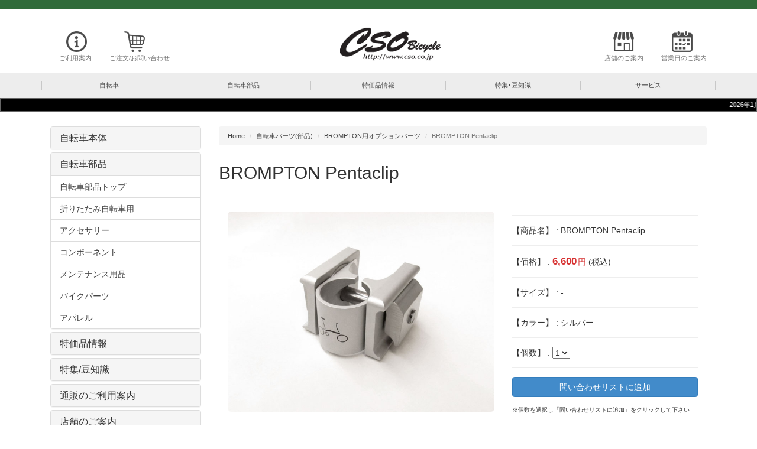

--- FILE ---
content_type: text/html
request_url: https://www.cso.co.jp/partsshop/brompton/pentaclip.html
body_size: 1439
content:
<!DOCTYPE html>

<html lang="ja">

<head>
  
<meta http-equiv="content-type" content="text/html;charset=shift_jis">
<meta http-equiv="X-UA-Compatible" content="IE=edge">


<title>BROMPTON Pentaclip</title>
<meta name="title" content="BROMPTON Pentaclip">
<meta name="description" content="サドル固定用クランプ。通称｢やぐら｣と言われる商品">
<meta name="keywords" content="BROMPTON,オプションパーツ,部品,通販,純正,アクセサリー,Pentaclip">

<meta name="viewport" content="width=device-width, initial-scale=1">
<meta name="author" content="有限会社 シーエスオー">
<meta name="copyright" content="Copyright c 1996-2017 CSO.,ltd All Rights Reserved.">
<!-- styles -->


<link href="https://www.cso.co.jp/css/bootstrap.min.css" rel="stylesheet" id="bootstrap-css">
<link href="https://www.cso.co.jp/css/cso_main.css" rel="stylesheet">
<link href="https://www.cso.co.jp/css/bar.css" rel="stylesheet">
<link href="https://www.cso.co.jp/css/header.css" rel="stylesheet">
<link href="https://www.cso.co.jp/css/footer.css" rel="stylesheet">
<link href="https://www.cso.co.jp/css/content.css" rel="stylesheet" >

<script src="https://www.cso.co.jp/js/jquery.min.js"></script>
<script src="https://www.cso.co.jp/js/bootstrap.min.js"></script>
<script src="https://www.cso.co.jp/js/pagetop.js" type="text/javascript"></script>




</head>



<body>







<!--   ★★★★★★★★★★★★★★★★   ヘッダーここから   ★★★★★★★★★★★★★★★★ -->

<div id="bar-green"></div>

<script src="https://www.cso.co.jp/js/header.js"></script>


<!--   ★★★★★★★★★★★★★★★★   ヘッダーここまで   ★★★★★★★★★★★★★★★★ -->











<!--   ★★★★★★★★★★★★★★★★   メインコンテンツここから   ★★★★★★★★★★★★★★★★ -->



<section id="main_content">

<div class="container">
    <div class="row">



<!--   ★★★★★★★★★★★★★★★★   サイドメニューここから   ★★★★★★★★★★★★★★★★ -->

<script src="https://www.cso.co.jp/js/sidemenu_parts.js"></script>

      

<!--   ★★★★★★★★★★★★★★★★   サイドメニューここまで   ★★★★★★★★★★★★★★★★ -->







<!--   ★★★★★★★★★★★★★★★★   コンテンツここから   ★★★★★★★★★★★★★★★★ -->



        <div class="content col-sm-12 col-md-9">






<!--   ★★★★★★★★★★★★★★★★   パンくず   ★★★★★★★★★★★★★★★★ -->



<ol class="breadcrumb">
  <li><a href="https://www.cso.co.jp/index.html">Home</a></li>
  <li><a href="https://www.cso.co.jp/partsshop/index.html">自転車パーツ(部品)</a></li>
  <li><a href="https://www.cso.co.jp/partsshop/brompton.html">BROMPTON用オプションパーツ</a></li>

  <li class="active">BROMPTON Pentaclip</li>
</ol>




<!--   ★★★★★★★★★★★★★★★★   パンくず   ★★★★★★★★★★★★★★★★ -->






<!--   ★★★★★★★★★★★★★★★★   パーツここから   ★★★★★★★★★★★★★★★★ -->



        <h1 class="page-header">BROMPTON Pentaclip</h1>






<!--   ★★★★★★★★★★★★★★★★   パーツセクションここから   ★★★★★★★★★★★★★★★★ -->









<!--   ★★★★★★★★★★★★★★★★   フォーム   ★★★★★★★★★★★★★★★★ -->



<div class="row item-form">

<div class="col-md-7 col-sm-7">
<img class="img-responsive img-rounded" src="https://www.cso.co.jp/partsshop/brompton/pentaclip/1.jpg" alt="BROMPTON Pentaclip">
</div>

<div class="col-md-5 col-sm-5">


<!-- 商品紹介 ここから //-->

<HR>
<form action="https://www.cso.co.jp/newcart.cgi" method="POST">

<input type="hidden" name="ite" value="BROMPTON Pentaclip">
【商品名】 : BROMPTON Pentaclip
<HR>
【価格】 : <span class="price">
6,600</span><span class="price1">円</span> (税込) 

<HR>
【サイズ】 : 
-<input type="hidden" name="siz" value="-">
<HR>
【カラー】 : 
シルバー<input type="hidden" name="col" value="シルバー">
<HR>
【個数】 : 
<select name="vol" size=1 class="select">
<option selected value="1">1</option>
<option value="2">2</option>
<option value="3">3</option>
<option value="4">4</option>
<option value="5">5</option>
</select>
<HR>
<input type="submit" name="kind" value="問い合わせリストに追加" class="btn btn-md btn-primary btn-block">
<p>※個数を選択し「問い合わせリストに追加」をクリックして下さい</p>
</form>

<!-- 商品紹介 ここまで //-->

</div>

</div>


<!--   ★★★★★★★★★★★★★★★★   フォーム   ★★★★★★★★★★★★★★★★ -->









<h2 class="content-header">コメント</h2>
<div class="article row">

<p>
適応車種 BROMPTON / 素材 アルミ / 重量 108g 
</p>
<p>
サドル固定用クランプ。通称｢やぐら｣と言われる商品です。
</p>
<p>
旧モデルの純正サドルを他社製のサドルに代える場合はこれが必要です。
</p>
<p>
質感がとても良く、軽快車用やぐらよりも50g程軽量です。
</p>

</div>


































<!--   ★★★★★★★★★★★★★★★★   パーツセクションここまで   ★★★★★★★★★★★★★★★★ -->
<!--   ★★★★★★★★★★★★★★★★   パーツここまで   ★★★★★★★★★★★★★★★★ -->











</div>




<!--   ★★★★★★★★★★★★★★★★   コンテンツここまで   ★★★★★★★★★★★★★★★★ -->
   








</div>
</div>
</section>


<!--   ★★★★★★★★★★★★★★★★   メインコンテンツここまで   ★★★★★★★★★★★★★★★★ -->



<!--   ★★★★★★★★★★★★★★★★   ページトップ   ★★★★★★★★★★★★★★★★ -->

<!-- Pagetop -->
<p id="page-top"><a href="#wrap"><img src="https://www.cso.co.jp/img/btn_arrow_top.png"></a></p>
<!-- Pagetop -->

<!--   ★★★★★★★★★★★★★★★★   ページトップ   ★★★★★★★★★★★★★★★★ -->




<!--フッター-->
<script src="https://www.cso.co.jp/js/footer.js"></script>
<!--フッター-->




<!--コピーライト-->
<script src="https://www.cso.co.jp/js/copy.js"></script>
<!--コピーライト-->




<div id="bar-green"></div>
















</body>
</html>


--- FILE ---
content_type: text/css
request_url: https://www.cso.co.jp/css/cso_main.css
body_size: 22
content:
a {
    color: #444;
    text-shadow: none !important;
    outline: none !important;
}


a:hover, a:focus {
    color: #000;
    text-decoration: none;
}



.row {    margin-left: -15px;
    margin-right: -15px;
    margin: 0;}










--- FILE ---
content_type: text/css
request_url: https://www.cso.co.jp/css/bar.css
body_size: 74
content:
/*    ★★★★★★★★★★★★★★★★   バー   ★★★★★★★★★★★★★★★★  */


#bar-red {
    background-color: #b73333;
    padding: 0 0 0 0;
    position: relative;
    width: 100%;
    height:15px;
}



#bar-blue {
    background-color: #1e2a7d;
    padding: 0 0 0 0;
    position: relative;
    width: 100%;
    height:15px;
}


#bar-green {
    background-color: #306b3a;
    padding: 0 0 0 0;
    position: relative;
    width: 100%;
    height:15px;
}



#bar-yellow {
    background-color: #ad912b;
    padding: 0 0 0 0;
    position: relative;
    width: 100%;
    height:15px;
}


#bar-gray {
    background-color: #4f4f4f;
    padding: 0 0 0 0;
    position: relative;
    width: 100%;
    height:15px;
}


/*    ★★★★★★★★★★★★★★★★   バー   ★★★★★★★★★★★★★★★★  */




--- FILE ---
content_type: text/css
request_url: https://www.cso.co.jp/css/content.css
body_size: 1687
content:




#main_content {margin-top:25px;}

.content {height:100%; margin-bottom:20px;}





/*--------    side_menu     ここから  --------*/


.side_menu {height: 100%;}
.panel-body { padding:0px; }
.panel-body table tr td { padding-left: 15px }
.panel-body .table {margin-bottom: 0px; }



@media (max-width: 991px){ 
.side_menu {
    display: none;
}}

/*--------    side_menu     ここまで  --------*/







/*--------    タイトル画像＆h1     ここから  --------*/

.container .jumbotron {border-radius:0px;  text-align: center; color:#fff; background-size: cover;text-shadow: 1px 1px 1px black}
.container .jumbotron h1{font-size:30px;}









/*--------    タイトル画像＆h1     ここまで  --------*/











/*--------    コンテンツ名＆h2     ここから  --------*/


.red_h2 {
margin-top: 30px;margin-bottom: 25px; 
padding: 5px 10px 5px 10px;
border-bottom:2px solid #b73333;
border-left:5px solid #b73333;
font-size:1.2em;font-weight: bold;   
}

.blue_h2 {
margin-top: 30px;margin-bottom: 25px; 
padding: 5px 10px 5px 10px;
border-bottom:2px solid #1e2a7d;
border-left:5px solid #1e2a7d;
font-size:1.2em;font-weight: bold; 
}

.green_h2 {
margin-top: 0px;margin-bottom: 25px; 
padding: 5px 10px 5px 10px;
border-bottom:2px solid #306b3a;
border-left:5px solid #306b3a;
font-size:1.2em;font-weight: bold;
}

.yellow_h2 {
margin-top: 30px;margin-bottom: 25px; 
padding: 5px 10px 5px 10px;
border-bottom:2px solid #ad912b;
border-left:5px solid #ad912b;
font-size:1.2em;font-weight: bold; 
}

.gray_h2 {
margin-top: 30px;margin-bottom: 25px; 
padding: 5px 10px 5px 10px;
border-bottom:2px solid #4f4f4f;
border-left:5px solid #4f4f4f;
font-size:1.2em;font-weight: bold; 
}

.red_h2 .subtittle{
font-size:0.8em;font-weight: bold; 
margin-left: 10px; color:#666;display: inline-block;
}

.blue_h2 .subtittle{
font-size:0.8em;font-weight: bold; 
margin-left: 10px; color:#666;display: inline-block;
}

.green_h2 .subtittle{
font-size:0.8em;font-weight: bold; 
margin-left: 10px; color:#666;display: inline-block;
}

.yellow_h2 .subtittle{
font-size:0.8em;font-weight: bold; 
margin-left: 10px; color:#666;display: inline-block;
}


.gray_h2 .subtittle{
font-size:0.8em;font-weight: bold; 
margin-left: 10px; color:#666;display: inline-block;
}




/*--------    コンテンツ名＆h2     ここまで  --------*/















/*--------    pinterest_landing     ここから  --------*/

#pinterest_landing {margin-top: 20px;margin-bottom: 30px;position: relative;max-width: 100%;width: 100%;}
#pinterest_landing img {
width: 100%;
max-width: 100%;
height: auto; 
padding: 5px 10px 5px 10px;

}


.pinterest_panel {
position: absolute;
background: white;
border:1px solid #ccc;
padding: 10px 0px 10px 0px;
}



.pinterest_panel .red_back {
margin-top: 10px;margin-bottom: 15px;
padding: 5px 10px 5px 10px;
background: #b73333;
font-size:1.1em;font-weight: bold; 
color:#fff;
}


.pinterest_panel .blue_back {
margin-top: 10px;margin-bottom: 15px;
padding: 5px 10px 5px 10px;
background: #1e2a7d;
font-size:1.1em;font-weight: bold; 
color:#fff;
}

.pinterest_panel .green_back {
margin-top: 10px;margin-bottom: 15px;
padding: 5px 10px 5px 10px;
background: #306b3a;
font-size:1.1em;font-weight: bold; 
color:#fff;
}


.pinterest_panel .yellow_back {
margin-top: 10px;margin-bottom: 15px;
padding: 5px 10px 5px 10px;
background: #ad912b;
font-size:1.1em;font-weight: bold; 
color:#fff;
}


.pinterest_panel .gray_back {
margin-top: 10px;margin-bottom: 15px;
padding: 5px 10px 5px 10px;
background: #4f4f4f;
font-size:1.1em;font-weight: bold; 
color:#fff;
}



.pinterest_panel h4 {
margin-top: 15px;margin-bottom: 15px;
padding: 5px 10px 5px 10px;
background: #eee;
font-size:1em;font-weight: bold; 

}



.pinterest_panel ul li {
list-style-type: disc;
}

/*--------    pinterest_landing     ここまで  --------*/














/*!
 PARTSの項目 */


.parts_landing{

margin-top:15px;
padding-bottom: 30px;
font-size:13px;
    position: relative;
    max-width: 100%;
    width: 100%;
}


@media (min-width: 767px)
.parts_landing .parts-item {
    margin: 0 0 30px;
}


.parts_landing .parts-item {
    right: 0;
    margin: 10px 0px 20px 0px;
}

.parts_landing .parts-last {
    right: 0;
    margin-bottom:50px;
}


.parts_landing .parts-item .parts-link {
    position: relative;
    display: block;
    max-width: 219px;
    margin: 0 auto;
    cursor: pointer;
}

.parts_landing .parts-item .parts-link .parts-hover:hover {
    opacity: 1;
}

.parts_landing .parts-item .parts-link .parts-hover {
    position: absolute;
    width: 100%;
    height: 100%;
    -webkit-transition: all ease .5s;
    -moz-transition: all ease .5s;
    transition: all ease .5s;
    opacity: 0;
    background: rgba(146,26,26,.7);
}

.parts_landing .parts-item .parts-link .parts-hover .parts-hover-content {
    font-size: 18px;
    position: absolute;
    top: 50%;
    width: 100%;
    height: 20px;
    margin-top: -12px;
    text-align: center;
    color: #fff;
}


.parts_landing .parts-caption {
    font-size: 10px;
    margin-top: 0px;
    text-align: center;
    background-color:#000;color:#fff;
}


@media (max-width: 768px)
{

.parts_landing .parts-item .parts-link .parts-hover .parts-hover-content {
    font-size: 10px;
}
}


.img-thumbnail{
    border: 1px;    border-radius: 0px;padding: 0px;
}


/*!
 PARTSの項目 */











/*!
 ITEMの項目 */



.item-list {
    margin-bottom: 30px;   
}


.item-list.t1 {

    padding-top: 15px;
    padding-bottom: 20px;
    border-bottom: 1px solid #ccc;
}

.item-list .item-eyecatch {
padding-top: 0px;
    padding-right: 0px;
    padding-bottom: 10px;
    padding-left: 0px;
}

.item-list .item-eyecatch .eyecatch-image {
    width:100%;
    height:135px;
    background-size: cover;
    background-position: center center;
    background-color: #ddd;
}

.item-detail .item-title {
    margin-top: 0;
    margin-bottom: 10px;
    line-height: 1.42857;
    font-weight: bold;
}

.item-detail .item-excerpt {
}

.adapted{    font-size: 0.8em;
}




.thumbox {
    display: table;
    width: 100%;
    padding: 0px 0px 0px 0px;
    text-align: center;
    color: #000;
    background-color: #fff;
    -webkit-background-size: cover;
    -moz-background-size: cover;
    background-size: cover;
    -o-background-size: cover;
}

.thumb {
    list-style-type: none;
    padding: 0px;
    display: block;
    margin: 0px;
}


.thumb li img {
    border: 1px solid #CCC;
    float: left;
    margin-right: 10px;
    margin-top: 10px;
}













/*!
 ITEMの項目 */




.breadcrumb {
        font-size: 0.8em;
}





.page-header {
    padding-bottom: 9px;
    margin: 30px 0px 30px 0px;
    border-bottom: 1px solid #eee;
    font-size:30px;
}






.content-header {
    margin-top: 50px;
    margin-bottom: 30px;
    padding: 10px 10px 10px 10px;
    border-bottom: 1px solid #eee;
    border-left: 5px solid #eee;
    font-size: 1.5em;
    
}




@media (max-width: 768px)
{

.page-header {
    font-size:1.5em;font-weight: bold;
}
.content-header {
    font-size: 1.1em;font-weight: bold;
}

}







.item-form hr {
    margin-top: 15px;
    margin-bottom: 15px;
    border: 0;
    border-top: 1px solid #eee;
    background-color: white;
}

.item-form p {
    font-size:10px;
margin-top: 15px;
margin-bottom: 5px;
}


.price {
color:#d73333;font-weight: bold;font-size:1.2em;
} 

.price1 {
color:#d73333;  padding-left: 2px;
} 


@media (min-width: 768px)
{

.item-form {
align-items: center;
    display: flex;

}

}



.article p{
margin: 10px 0px 20px 0px;
    font-size:15px;
}

.article {
margin: 10px 30px 20px 20px;
}


.article dl {}
.article dt {}
.article dd {margin-left:20px;margin: 10px 0px 20px 0px; border-bottom:1px solid #eee;}



.article figcaption {
  font-size:13px; 
}



.article-img{
 margin: 10px 0px 30px 0px;
}



.article ul li {
  list-style-type: disc;margin-left: 20px;
}

.article ul {
  padding-bottom: 20px;
}

.article h4 {
  margin-bottom: 20px;    font-size:1.2em;font-weight: bold;

}


.article figure {
  padding-bottom: 20px;
}



/*--------   BARGAIN parts     ここから  --------*/

#blog-landing {margin-top: 0px;position: relative;max-width: 100%;width: 100%;}
#blog-landing img {
width: 100%;
max-width: 100%;
height: auto;
}
.parts-panel {
position: absolute;
background: white;
box-shadow: 1px 1px 2px rgba(0,0,0,0.3);
padding: 10px;
}

.parts-panel h3 {
margin-top: 15px;margin-bottom: 15px;
}

.parts-panel:hover {
box-shadow: 1px 1px 10px rgba(0,0,0,0.5);
margin-top: -5px;
-webkit-transition: all 0.3s ease-in-out;
-moz-transition: all 0.3s ease-in-out;
-o-transition: all 0.3s ease-in-out;
transition: all 0.3s ease-in-out;
}

.parts-panel h3 {
margin-top: 15px;margin-bottom: 15px;
}

.parts-panel .model {
margin-top: 15px;margin-bottom: 10px;font-size: 1.1em;font-weight: bold; 
}

/*--------   BARGAIN parts     ここまで  --------*/




--- FILE ---
content_type: application/javascript
request_url: https://www.cso.co.jp/js/footer.js
body_size: 914
content:
document.writeln('	<footer>	');
document.writeln('	<div class="container"><div class="row"><div class="col-md-4 col-sm-3 col-xs-12 footerleft">	');
document.writeln('	<div class="logofooter col-md-12 col-sm-12 col-xs-6">	');
document.writeln('	<a href="https://www.cso.co.jp/index.html">	');
document.writeln('	<img src="https://www.cso.co.jp/img/footer_cso.png" class="img-responsive" width="237px" height="134px" alt="千葉県松戸市のスポーツ自転車専門店 サイクルサービスおおやま"></a>	');
document.writeln('	</div><div class="visible-xs col-md-12 col-sm-12 col-xs-6">	');
document.writeln('	<img src="https://www.cso.co.jp/img/qr.png" class="img-responsive footer-qr" width="212px" height="212px" alt="千葉県松戸市のスポーツ自転車専門店 サイクルサービスおおやま QRコード"> 	');
document.writeln('	</div><div class="adressfooter col-md-12 col-sm-12 col-xs-12 col-lg-offset-1 col-md-offset-1">	');
document.writeln('	<p>〒270-2261 </p><p>千葉県松戸市常盤平6-29-14-102</p><p>TEL & FAX 047-388-3217 </p><p>定 休 日 毎週水曜日 </p><p>営業時間 12:30-19:00</p>	');
document.writeln('	<div></div></div></div><div class="col-md-2 col-sm-6 paddingtop-bottom visible-md visible-lg">	');
document.writeln('	<h6 class="heading7"><a href="https://www.cso.co.jp/bikeshop/index.html">自転車本体</a></h6><hr></div>	');
document.writeln('	<div class="col-md-2 col-sm-6 paddingtop-bottom visible-md visible-lg"> 	');
document.writeln('	<h6 class="heading7"><a href="https://www.cso.co.jp/partsshop/index.html">自転車部品</a></h6><hr>	');
document.writeln('	</div><div class="col-md-2 col-sm-6 paddingtop-bottom visible-md visible-lg">	');
document.writeln('	<h6 class="heading7"><a href="https://www.cso.co.jp/chishiki/index.html">特集/豆知識</a></h6><hr></div>	');
document.writeln('	<div class="col-md-2 col-sm-6 paddingtop-bottom visible-md visible-lg">	');
document.writeln('	<h6 class="heading7"><a href="https://www.cso.co.jp/news.html">ニュース</a></h6>	');
document.writeln('	<hr></div><div class="col-md-2 col-sm-3 col-xs-6 paddingtop-bottom visible-xs visible-sm visible-md visible-lg">	');
document.writeln('	<h6 class="heading7"><a href="https://www.cso.co.jp/tsuhan.html">通販のご利用案内</a></h6>	');
document.writeln('	<HR><ul class="footer-ul"><li><a href="https://www.cso.co.jp/tsuhan.html#s2">訪問販売法表記</a></li>	');
document.writeln('	<li><a href="https://www.cso.co.jp/tsuhan.html#s3">お問い合わせ</a></li>	');
document.writeln('	<li><a href="https://www.cso.co.jp/tsuhan.html#s4">ご注文方法</a></li>	');
document.writeln('	<li><a href="https://www.cso.co.jp/tsuhan.html#s5">お支払い方法</a></li>	');
document.writeln('	<li><a href="https://www.cso.co.jp/tsuhan.html#s6">送料と納品</a></li>	');
document.writeln('	<li><a href="https://www.cso.co.jp/tsuhan.html#s7">保証・返品・交換</a></li>	');
document.writeln('	<li><a href="https://www.cso.co.jp/tsuhan.html#s8">個人情報の取扱い</a></li>	');
document.writeln('	</ul></div><div class="col-md-2 col-sm-3 col-xs-6 paddingtop-bottom visible-xs visible-sm visible-md visible-lg">	');
document.writeln('	<h6 class="heading7"><a href="https://www.cso.co.jp/shop.html">店舗のご案内</a></h6>	');
document.writeln('	<hr><ul class="footer-ul"><li><a href="https://www.cso.co.jp/holiday.html">営業日のご案内</a></li>	');
document.writeln('	<li><a href="https://www.cso.co.jp/shop.html#s2">周辺地図と駐車場</a></li>	');
document.writeln('	<li><a href="https://www.cso.co.jp/brand.html">取り扱いブランド</a></li>	');
document.writeln('	</ul></div><div class="col-md-2 col-sm-3 paddingtop-bottom visible-sm visible-md visible-lg">	');
document.writeln('	<h6 class="heading7"><a href="https://www.cso.co.jp/service.html">サービス</a></h6>	');
document.writeln('	<hr><ul class="footer-ul"><li><a href="https://www.cso.co.jp/service.html#s3">修理･メンテナンス</a></li>	');
document.writeln('	<li><a href="https://www.cso.co.jp/service.html#s2">自転車の配達</a></li>	');
document.writeln('	<li><a href="https://www.cso.co.jp/service.html#s4">事故修理･保険見積</a></li>	');
document.writeln('	<li><a href="https://www.cso.co.jp/service.html#s5">塗装やカスタマイズ</a></li>	');
document.writeln('	<li><a href="https://www.cso.co.jp/service.html#s6">買取･下取･廃車処分</a></li>	');
document.writeln('	<li><a href="https://www.cso.co.jp/service.html#s7">メンバーサポート</a></li>	');
document.writeln('	</ul></div><div class="col-md-2 col-sm-6 paddingtop-bottom visible-md visible-lg">	');
document.writeln('	<h6 class="heading7">QRコード</h6><hr><ul class="footer-ul">	');
document.writeln('	<li><img src="https://www.cso.co.jp/img/qr.png" width="212px" height="212px" class="img-responsive" alt="千葉県松戸市のスポーツ自転車専門店 サイクルサービスおおやま QRコード"></li>	');
document.writeln('	</ul></div></div></div>	');
document.writeln('	</footer>	');


--- FILE ---
content_type: application/javascript
request_url: https://www.cso.co.jp/js/copy.js
body_size: 138
content:
document.writeln('	<div class="copyright"> 	');
document.writeln('	<div class="container"> 	');
document.writeln('	<div class="col-md-6"> 	');
document.writeln('	<p>Copyright &copy; 1996-2024 CSO.,ltd All Rights Reserved.</p> 	');
document.writeln('	</div> 	');
document.writeln('	<div class="col-md-6 visible-lg"> 	');
document.writeln('	<ul class="bottom_ul"> 	');
document.writeln('	<li><a href="https://www.cso.co.jp/index.html">Home</a></li> 	');
document.writeln('	<li><a href="https://www.cso.co.jp/shop.html">shop</a></li> 	');
document.writeln('	<li><a href="https://www.cso.co.jp/sitemap.html">sitemap</a></li> 	');
document.writeln('	<li><a href="https://www.cso.co.jp/newcart.cgi">ご注文/お問い合わせ</a></li> 	');
document.writeln('	</ul> 	');
document.writeln('	</div> 	');
document.writeln('	</div> 	');
document.writeln('	</div> 	');


--- FILE ---
content_type: application/javascript
request_url: https://www.cso.co.jp/js/sidemenu_parts.js
body_size: 1400
content:
document.writeln('	<div class="side_menu">	'); 
document.writeln('	<div class="col-sm-3 col-md-3">	'); 
document.writeln('	<div class="panel-group" id="accordion">	'); 
document.writeln('	<div class="panel panel-default">	'); 
document.writeln('	<div class="panel-heading"><h4 class="panel-title"><a data-toggle="collapse" data-parent="#accordion" href="#collapseOne">自転車本体</a></h4></div>	'); 
document.writeln('	<div id="collapseOne" class="panel-collapse collapse">	'); 
document.writeln('	<div class="panel-body">	'); 
document.writeln('	<table class="table">	'); 
document.writeln('	<tr><td><a href="https://www.cso.co.jp/bikeshop/index.html">自転車本体トップ</a></td></tr>	'); 
document.writeln('	<tr><td><a href="https://www.cso.co.jp/bikeshop/index.html#cross">クロスバイク</a></td></tr>	'); 
document.writeln('	<tr><td><a href="https://www.cso.co.jp/bikeshop/index.html#fdb">折りたたみ自転車</a></td></tr>	'); 
document.writeln('	<tr><td><a href="https://www.cso.co.jp/bikeshop/index.html#road">ロードバイク</a></td></tr>	'); 
document.writeln('	<tr><td><a href="https://www.cso.co.jp/bikeshop/index.html#mtb">マウンテンバイク</a></td></tr>	'); 
document.writeln('	<tr><td><a href="https://www.cso.co.jp/bikeshop/index.html#mini">ミニベロ</a></td></tr>	'); 
document.writeln('	<tr><td><a href="https://www.cso.co.jp/bikeshop/index.html#kids">キッズバイク</a></td></tr>	'); 
document.writeln('	<tr><td><a href="https://www.cso.co.jp/bikeshop/index.html#ebike">電動自転車</a></td></tr>	'); 
document.writeln('	</table>	'); 
document.writeln('	</div>	'); 
document.writeln('	</div>	'); 
document.writeln('	</div>	'); 
document.writeln('	<div class="panel panel-default">	'); 
document.writeln('	<div class="panel-heading"><h4 class="panel-title"><a data-toggle="collapse" data-parent="#accordion" href="#collapseTwo">自転車部品</a></h4></div>	'); 
document.writeln('	<div id="collapseTwo" class="panel-collapse collapse in">	'); 
document.writeln('	<div class="panel-body">	'); 
document.writeln('	<table class="table">	'); 
document.writeln('	<tr><td><a href="https://www.cso.co.jp/partsshop/index.html">自転車部品トップ</a></td></tr>	'); 
document.writeln('	<tr><td><a href="https://www.cso.co.jp/partsshop/index.html#folding">折りたたみ自転車用</a></td></tr>	'); 
document.writeln('	<tr><td><a href="https://www.cso.co.jp/partsshop/index.html#accessories">アクセサリー</a></td></tr>	'); 
document.writeln('	<tr><td><a href="https://www.cso.co.jp/partsshop/index.html#compornent">コンポーネント</a></td></tr>	'); 
document.writeln('	<tr><td><a href="https://www.cso.co.jp/partsshop/index.html#care">メンテナンス用品</a></td></tr>	'); 
document.writeln('	<tr><td><a href="https://www.cso.co.jp/partsshop/index.html#bikeparts">バイクパーツ</a></td></tr>	'); 
document.writeln('	<tr><td><a href="https://www.cso.co.jp/partsshop/index.html#apparel">アパレル</a></td></tr>	'); 
document.writeln('	</table>	'); 
document.writeln('	</div>	'); 
document.writeln('	</div>	'); 
document.writeln('	</div>	'); 
document.writeln('	<div class="panel panel-default">	'); 
document.writeln('	<div class="panel-heading"><h4 class="panel-title"><a data-toggle="collapse" data-parent="#accordion" href="#collapseZero">特価品情報</a></h4></div>	'); 
document.writeln('	<div id="collapseZero" class="panel-collapse collapse">	'); 
document.writeln('	<div class="panel-body">	'); 
document.writeln('	<table class="table">	'); 
document.writeln('	<tr><td><a href="https://www.cso.co.jp/bargain/index.html">特価品情報</a></td></tr>	'); 
document.writeln('	</table>	'); 
document.writeln('	</div>	'); 
document.writeln('	</div>	'); 
document.writeln('	</div>	'); 
document.writeln('	<div class="panel panel-default">	'); 
document.writeln('	<div class="panel-heading"><h4 class="panel-title"><a data-toggle="collapse" data-parent="#accordion" href="#collapseThree">特集/豆知識</a></h4></div>	'); 
document.writeln('	<div id="collapseThree" class="panel-collapse collapse">	'); 
document.writeln('	<div class="panel-body">	'); 
document.writeln('	<table class="table">	'); 
document.writeln('	<tr><td><a href="https://www.cso.co.jp/chishiki/index.html">特集/豆知識トップ</a></td></tr>	'); 
document.writeln('	<tr><td><a href="https://www.cso.co.jp/chishiki/index.html#bikeKnowledge">自転車本体の豆知識</a></td></tr>	'); 
document.writeln('	<tr><td><a href="https://www.cso.co.jp/chishiki/index.html#partsKnowledge">自転車部品の豆知識</a></td></tr>	'); 
document.writeln('	<tr><td><a href="https://www.cso.co.jp/chishiki/index.html#special">特集記事</a></td></tr>	'); 
document.writeln('	</table>	'); 
document.writeln('	</div>	'); 
document.writeln('	</div>	'); 
document.writeln('	</div>	'); 
document.writeln('	<div class="panel panel-default">	'); 
document.writeln('	<div class="panel-heading"><h4 class="panel-title"><a data-toggle="collapse" data-parent="#accordion" href="#collapseFour">通販のご利用案内</a></h4></div>	'); 
document.writeln('	<div id="collapseFour" class="panel-collapse collapse">	'); 
document.writeln('	<div class="panel-body">	'); 
document.writeln('	<table class="table">	'); 
document.writeln('	<tr><td><a href="https://www.cso.co.jp/tsuhan.html">通販のご利用案内トップ</a></td></tr>	'); 
document.writeln('	<tr><td><a href="https://www.cso.co.jp/tsuhan.html#s2">訪問販売法に基づく表記</a></td></tr>	'); 
document.writeln('	<tr><td><a href="https://www.cso.co.jp/tsuhan.html#s3">お問い合わせについて</a></td></tr>	'); 
document.writeln('	<tr><td><a href="https://www.cso.co.jp/tsuhan.html#s4">ご注文方法について</a></td></tr>	'); 
document.writeln('	<tr><td><a href="https://www.cso.co.jp/tsuhan.html#s5">お支払い方法について</a></td></tr>	'); 
document.writeln('	<tr><td><a href="https://www.cso.co.jp/tsuhan.html#s6">送料と納品について</a></td></tr>	'); 
document.writeln('	<tr><td><a href="https://www.cso.co.jp/tsuhan.html#s7">保証・返品・交換について</a></td></tr>	'); 
document.writeln('	<tr><td><a href="https://www.cso.co.jp/tsuhan.html#s8">個人情報の取扱について</a></td></tr>	'); 
document.writeln('	</table>	'); 
document.writeln('	</div>	'); 
document.writeln('	</div>	'); 
document.writeln('	</div>	'); 
document.writeln('	<div class="panel panel-default">	'); 
document.writeln('	<div class="panel-heading"><h4 class="panel-title"><a data-toggle="collapse" data-parent="#accordion" href="#collapseFive">店舗のご案内</a></h4></div>	'); 
document.writeln('	<div id="collapseFive" class="panel-collapse collapse">	'); 
document.writeln('	<div class="panel-body">	'); 
document.writeln('	<table class="table">	'); 
document.writeln('	<tr><td><a href="https://www.cso.co.jp/shop.html">店舗のご案内トップ</a></td></tr>	'); 
document.writeln('	<tr><td><a href="https://www.cso.co.jp/holiday.html">営業日のご案内</a></td></tr>	'); 
document.writeln('	<tr><td><a href="https://www.cso.co.jp/shop.html#s2">周辺地図と駐車場</a></td></tr>	'); 
document.writeln('	<tr><td><a href="https://www.cso.co.jp/brand.html">取り扱いブランド</a></td></tr>	'); 
document.writeln('	</table>	'); 
document.writeln('	</div>	'); 
document.writeln('	</div>	'); 
document.writeln('	</div>	'); 
document.writeln('	<div class="panel panel-default">	'); 
document.writeln('	<div class="panel-heading"><h4 class="panel-title"><a data-toggle="collapse" data-parent="#accordion" href="#collapseSix">サービス</a></h4></div>	'); 
document.writeln('	<div id="collapseSix" class="panel-collapse collapse">	'); 
document.writeln('	<div class="panel-body">	'); 
document.writeln('	<table class="table">	'); 
document.writeln('	<tr><td><a href="https://www.cso.co.jp/service.html">サービストップ</a></td></tr>	'); 
document.writeln('	<tr><td><a href="https://www.cso.co.jp/service.html#s2">自転車の配達について</a></td></tr>	'); 
document.writeln('	<tr><td><a href="https://www.cso.co.jp/service.html#s3">修理やメンテナンスについて</a></td></tr>	'); 
document.writeln('	<tr><td><a href="https://www.cso.co.jp/service.html#s4">事故修理や保険見積について</a></td></tr>	'); 
document.writeln('	<tr><td><a href="https://www.cso.co.jp/service.html#s5">塗装やカスタマイズについて</a></td></tr>	'); 
document.writeln('	<tr><td><a href="https://www.cso.co.jp/service.html#s6">買い取り・下取り・廃車処分</a></td></tr>	'); 
document.writeln('	<tr><td><a href="https://www.cso.co.jp/service.html#s7">メンバーサポート</a></td></tr>	'); 
document.writeln('	</table>	'); 
document.writeln('	</div>	'); 
document.writeln('	</div>	'); 
document.writeln('	</div>	'); 
document.writeln('	<div class="panel panel-default">	'); 
document.writeln('	<div class="panel-heading"><h4 class="panel-title"><a data-toggle="collapse" data-parent="#accordion" href="#collapseSeven">ニュース/イベント</a></h4></div>	'); 
document.writeln('	<div id="collapseSeven" class="panel-collapse collapse">	'); 
document.writeln('	<div class="panel-body">	'); 
document.writeln('	<table class="table">	'); 
document.writeln('	<tr><td><a href="https://www.cso.co.jp/news.html">ニュース/イベント</a></td></tr>	'); 
document.writeln('	</table>	'); 
document.writeln('	</div>	'); 
document.writeln('	</div>	'); 
document.writeln('	</div>	'); 




document.writeln('	<div class="panel panel-default">	'); 
document.writeln('	<div><img class="img-responsive img-rounded" src="https://www.cso.co.jp/img/tel.jpg" width="387px" height="200px" alt="自転車通販のサイクルサービスおおやま お気軽にお問合せ下さい"></div>	'); 
document.writeln('	</div>	');

document.writeln('	<div class="panel panel-default">	'); 
document.writeln('	<div><a href="https://www.cso.co.jp/color_order/index.html"><img class="img-responsive img-rounded" src="https://www.cso.co.jp/img/news_11.jpg" width="387px" height="200px" alt="お好みの色で納車できます！カラーオーダーができる自転車"></a></div>	'); 
document.writeln('	</div>	');

document.writeln('	<div class="panel panel-default">	'); 
document.writeln('	<div><a href="https://www.cso.co.jp/bikeshop/kolibri/fdb/kolibri.html"><img class="img-responsive img-rounded" src="https://www.cso.co.jp/img/news_2.jpg" width="387px" height="200px" alt="Pacific KOLiBRI(コリブリ) 入荷しました"></a></div>	'); 
document.writeln('	</div>	');

document.writeln('	<div class="panel panel-default">	'); 
document.writeln('	<div><a href="https://www.cso.co.jp/bikeshop/carryme/fdb/carryall.html"><img class="img-responsive img-rounded" src="https://www.cso.co.jp/img/news_7.jpg" width="580px" height="300px" alt="折りたたみ三輪車のCarryALL（キャリーオール）絶賛発売中"></a></div>	'); 
document.writeln('	</div>	');

document.writeln('	<div class="panel panel-default">	'); 
document.writeln('	<div><a href="https://www.cso.co.jp/bikeshop/rm/fdb/birdyr20.html"><img class="img-responsive img-rounded" src="https://www.cso.co.jp/img/news_6.jpg" width="580px" height="300px" alt="折りたたみ自転車の最高峰 BIRDY R20入荷しました"></a></div>	'); 
document.writeln('	</div>	');


document.writeln('	<div class="panel panel-default">	'); 
document.writeln('	<div><a href="https://www.cso.co.jp/partsshop/bd1.html"><img class="img-responsive img-rounded" src="https://www.cso.co.jp/img/bd1parts.png" width="387px" height="381px" alt="BD-1,Pacific18,Birdy,Frettaの純正修理用パーツはおまかせ下さい"></a></div>	'); 
document.writeln('	</div>	');





document.writeln('	</div>	'); 
document.writeln('	</div>	'); 
document.writeln('	</div>	'); 
